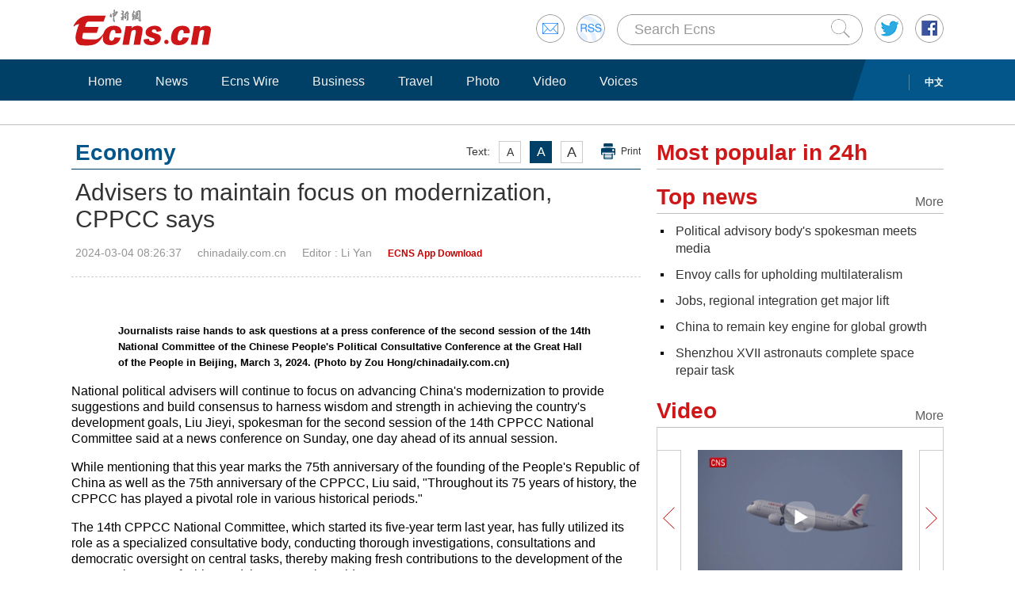

--- FILE ---
content_type: text/html
request_url: https://www.ecns.cn/news/2024-03-04/detail-ihcyipmf1894751.shtml
body_size: 9527
content:
<!DOCTYPE HTML>
<html lang="en-US">

<head>
            <meta charset="utf-8">
        <!--twitter-->
        <meta name="twitter:card" content="summary_large_image">
        <meta name="twitter:site" content="@Echinanews">
        <meta name="twitter:title" content="Advisers to maintain focus on modernization, CPPCC says">
        <meta name="twitter:description" content="National political advisers will continue to focus on advancing China's modernization to provide suggestions and build consensus to harness wisdom and strength in achieving the country's development goals.">
        <meta name="twitter:image" content="http://i2.chinanews.com.cn/simg/hpic/2024/03-03/pic1-42224230.jpg">
        <!--twitter-->
        <title>Advisers to maintain focus on modernization, CPPCC says</title>
        <link rel="stylesheet" type="text/css" href="/css/master.css" media="all" />
        <link rel="stylesheet" type="text/css" href="/css/layout.css" media="all" />
        <link rel="stylesheet" type="text/css" href="/css/focus.css" media="all" />
        <script type="text/javascript" src="/js/jquery.min.js"></script>
        <script type="text/javascript" src="/js/date.js"></script>
        <!--<script type="text/javascript" src="js/head.js"></script> -->
        <script type="text/javascript" src="//image.cns.com.cn/ecns_editor/static/head1.js"></script>
        <script src="/js/slide.js" type="text/javascript"></script>
        <!--publish at 2024-03-04 08:45:49-->
        <script src="//www.ecns.cn/part/5/86/baidupv.js"></script>
        <script src="//www.chinanews.com/video_test.js"></script>
        <link rel="stylesheet" type="text/css" href="//www.chinanews.com/video_test.css">
</head>
<style>
	#originalpic img{width:100%;}
	.content img{max-width:700px;}
blockquote {
    font: 14px/22px normal helvetica, sans-serif;
    margin-top: 10px;
    margin-bottom: 10px;
    margin-left: 50px;
    padding-left: 15px;
    padding-top: 10px;
    padding-right: 10px;
    padding-bottom: 10px;
    border-left: 0px solid #ccc;
    background-color: #f1f1f1;
}

strong {
    font-weight: bold;
}

.content,
.content p {
    color: #000;
}

a:hover {
    color: #069;
}

#yanse a {
    color: #069;
}

.font14,
.font14 a {
    font-size: 16px;
}

.img_wrapper {
    margin-top: 18px;
}
.vjs-remaining-time-display{color: #fff;line-height: 34px;}
</style>
<script>
var wap_url = "http://www.ecns.cn/m/news/economy/2024-03-04/detail-ihcyipmf1894751.shtml";
var mynum = window.location.search;
var url = window.location.href; //获取当前Url


function GetUrlRelativePath() //获取当前相对路径的方法
　　 {　　　　
    var url = document.location.toString();　　　　
    var arrUrl = url.split("//");

    　　　　
    var start = arrUrl[1].indexOf("/");　　　　
    var relUrl = arrUrl[1].substring(start); //stop省略，截取从start开始到结尾的所有字符

    　　　　
    if (relUrl.indexOf("?") != -1) {　　　　　　
        relUrl = relUrl.split("?")[0];　　　　
    }　　　　
    return relUrl;　　
}
if (mynum == '' && wap_url) {
    var sUserAgent = navigator.userAgent;
    var mobileAgents = ['Windows CE', 'iPod', 'Symbian', 'iPhone', 'BlackBerry', 'Android'];

    if (sUserAgent.indexOf('Android') > -1 && (sUserAgent.indexOf('ERD79') > -1 || sUserAgent.indexOf('MZ60') > -1 || sUserAgent.indexOf('GT-P7') > -1 || sUserAgent.indexOf('SCH-P7') > -1)) {

    } else {

        if (location.href.indexOf('?pc') == -1) {

            for (var i = 0; i < mobileAgents.length; i++) {

                if (sUserAgent.indexOf(mobileAgents[i]) > -1) {

                    url = GetUrlRelativePath(url); //获取当前url的相对路径
                    if (url.indexOf("/m/") == 0) //以/m/开头
                    {
                        //alert(url);
                    } else {
                        /*
                        var reg_fenye=/-p[0-9]*.shtml$/;    
                        if(reg_fenye.test(url))//分页跳转到第一页
                        {
                            url=url.replace(reg_fenye,".shtml");//注意这句，reg_fenye必须单独定义，不能写在""中，否则JavaScript将其当做普通字符串
                        }
                        */
                        url = wap_url;
                        //alert(url);
                        location = url;
                    }
                    break;
                }
            }
        }
    }
    //var ads = [];
}
</script>

<body>
    <div id="navout" style="width: 100%;top: 0;left: 0;z-index: 99999">
        <div class="headertop">
	<div class="floatrgt" id="imghover">
		<span><a href="mailto:en@chinanews.com.cn" rel="mail"><img src="/images/head/mail.gif" alt="" /></a></span>
		<span><a href="/rss/rss.xml" rel="rss"><img src="/images/head/rss.gif" alt="" /></a></span>
        
        <script type="text/javascript"> 
<!--
function submitFun() {
var hotword=document.getElementsByName('q')[0].value;
if (hotword==''){
alert('key word!');
return false;
}else{
 window.open("http://search.ecns.cn/search.do?q="+encodeURIComponent(hotword));
}
}
-->
</script>


		
		<span class="inputbox"><input class="inputwid" type="text" value="Search Ecns" onFocus="if (value =='Search Ecns'){value =''}" onBlur="if (value ==''){value='Search Ecns'}" name="q" id="q" /><a href="#" target="_self" onclick="submitFun()"><input class="search" type="image" src="/images/head/search.gif" alt="" /></a></span>
		
		<span><a href="http://twitter.com/Echinanews" rel="twitter"><img src="/images/head/twitter.gif" alt="" /></a></span>
		<span><a href="https://www.facebook.com/echinanews" rel="facebook"><img src="/images/head/facebook.gif" alt="" /></a></span>
		<!--<span><a href="http://e.weibo.com/EnglishCNS" rel="weibo"><img src="/images/head/weibo.gif" alt="" /></a></span>-->
	</div>
	<a href="/"><img src="/images/head/logo.gif" alt="" /></a>
</div>
        <div class="mainnavbox posr">
            <div class="mainnavins">
                <span class="floatrgt"><span>
    </span> <a href="//www.chinanews.com/">中文</a></span>
                <ul class="mainnav inblock">
                    <li><a href="/">Home</a></li><li><a href="/news/">News</a></li><li><a href="/cns-wire/">Ecns Wire</a></li><li><a href="/business/">Business</a></li><li><a href="/travel/">Travel</a></li><li><a href="/photo/">Photo</a></li><li><a href="/video/">Video</a></li><li><a href="/voices/">Voices</a></li>
                </ul>
            </div>
            <div class="rgtbg">RIGHT BG</div>
        </div>
    </div>
    <div class="linebox mart30">LINE</div>
    <div class="bdybox" style="overflow:visible;">
		<div class="bdylft floatlft marr20" style="overflow:visible;">
            <h3 class="itemtit mart20 bitemblue"><div class="textfont"><i>Text:</i><em>A</em><em>A</em><em>A</em><a href="javascript:;" onClick="print()">Print</a></div><span>Economy</span></h3>
            <h1 class="contitle" id="contitle"><!--中文稿子链接-->
                Advisers to maintain focus on modernization, CPPCC says</h1>
			<div class="downinfo dottlne" style="line-height:41px;overflow:visible;">
                <div class="floatrgt bshare-custom icon-little" index="0"><link rel="stylesheet" href="//www.chinanews.com.cn/part/cns_public/122/share.min.css">
<div id="share_1"></div>
<script src="//www.chinanews.com.cn/part/cns_public/123/jquery.share.min.js"></script>
    <script>
		$(function(){
		   $('#share_1').share({sites: ['weibo','wechat','facebook','twitter']});
		})
		
    </script> </div>
                <span>2024-03-04 08:26:37</span><span>chinadaily.com.cn</span><span>
<!--liyan-->Editor  : Li Yan</span><span>
<!--app--><a href="//www.ecns.cn/app/ecns/index.shtml" style="color:#c30000; font-weight:bold; font-size:12px;">ECNS App Download</a><!--app-->
</span></div>
                            <div class="content" id="yanse">
                                            <!--新视频播放器1显示start-->
                         
                                                <!--新视频播放器1显示end-->
                                                                                                                            <!--正文分页开始-->
                                        <div class="pic">
<div class="img_wrapper"><img src="http://i2.chinanews.com.cn/simg/hpic/2024/03-03/pic1-42224230.jpg" alt=""><span class="img_descr"></span></div>
<p class="font-13-black tpsmleft" style="font-size: 13px;">Journalists raise hands to ask questions at a press conference of the second session of the 14th National Committee of the Chinese People's Political Consultative Conference at the Great Hall of the People in Beijing, March 3, 2024. (Photo by Zou Hong/chinadaily.com.cn)</p>
</div>
<p>National political advisers will continue to focus on advancing China's modernization to provide suggestions and build consensus to harness wisdom and strength in achieving the country's development goals, Liu Jieyi, spokesman for the second session of the 14th CPPCC National Committee said at a news conference on Sunday, one day ahead of its annual session.</p>
<p>While mentioning that this year marks the 75th anniversary of the founding of the People's Republic of China as well as the 75th anniversary of the CPPCC, Liu said, "Throughout its 75 years of history, the CPPCC has played a pivotal role in various historical periods."</p>
<p>The 14th CPPCC National Committee, which started its five-year term last year, has fully utilized its role as a specialized consultative body, conducting thorough investigations, consultations and democratic oversight on central tasks, thereby making fresh contributions to the development of the Communist Party of China and the country, he said.</p>
<p>The CPPCC National Committee conducted 94 consultations last year that were attended by advisers and officials to exchange ideas, with many suggestions being translated into policies and measures to propel socioeconomic development, Liu said.</p>
<p>These meetings focused on various issues, including building a new development pattern, accelerating the implementation of an innovation-driven development strategy, optimizing the development environment for private enterprises, enhancing the influence of Chinese culture and improving the policy system supporting childbirth, he said.</p>
<p>The CPPCC also organized 138 research and investigation activities for advisers to improve their consultative discussions over the past year, Liu said.</p>
<p>The top political advisory body has established a system for thematic research, with the vice-chairpersons of the CPPCC National Committee leading advisers from various backgrounds to conduct in-depth research on crucial topics including promoting the development of the Yangtze River Economic Belt and advancing the governance of new pollutants, he said.</p>                                                                                    <!--正文分页结束-->
                                            <p style="text-align:center;">
                                                <a href="//www.facebook.com/echinanews" target="_blank"><img src="//www.ecns.cn/part/2015/07/2015-07-23/U435P886T30D169F196DT20150723092203.jpg"></a>
                                                <a href="//twitter.com/Echinanews" target="_blank"><img src="//www.ecns.cn/part/2015/07/2015-07-23/U435P886T30D169F203DT20150723092203.jpg"></a>
                                            </p>
                </div>
                <!--旧系统的相关报道start-->
                                 <!--旧系统的相关报道end-->
                <!--新系统的相关报道start-->
                                <h3 class="itemtit mart20"><span>Related news</span></h3>
                <ul class="newslst02 newslst04 font16 mart5">
                                         <li>
                        <p><a href=http://www.ecns.cn/news/politics/2024-03-03/detail-ihcyipmf1894628.shtml>Advisers to maintain focus on modernization, CPPCC says</a></p><span>2024-03-03</span></li>
                                          <li>
                        <p><a href=http://www.ecns.cn/news/2023-11-17/detail-ihcuxnei3559522.shtml>Delivering better life for over 1.4 bln Chinese people immutable goal of Chinese modernization, says</a></p><span>2023-11-17</span></li>
                                     </ul>
                                <!--新系统的相关报道end-->
                <script type="text/javascript" src="/js/article.js"></script>
                <script type="text/javascript" src="/js/newstab.js"></script>
                <script type="text/javascript" src="/js/scroll.js"></script>
                <script type="text/javascript" src="/js/slidecont.js"></script>
                  <div class="overhid">
		<div class="picshowtit mart30"><span class="picbutt"></span><a class="frt" href="/photo/">More</a><span>Photo</span></div>
		<div class="picshowins posr" id="picshow01">
			<span class="buttonlft" id="lft01"><img src="/images/bg/lftbutt02.gif" alt="" /></span>
			<div class="wid641 imgctrl" id="ctrl01">
			<div class="contctrl" id="contctrl">
			<ul class="picshowlist inblock">
				<li><a href="//www.ecns.cn/hd/2024-03-03/detail-ihcyipmf1894372.shtml"><img src="//image.cns.com.cn/ecns_editor/transform/20240303/czyH-hcyipmf1894377.jpg" width="190" height="127" alt="China's top political advisory body to hold annual session from March 4 to 10" /></a><h3><a href="//www.ecns.cn/hd/2024-03-03/detail-ihcyipmf1894372.shtml">China's top political advisory body to hold annual session from March 4 to 10</a></h3></li><li><a href="//www.ecns.cn/hd/2024-03-01/detail-ihcychvt6120032.shtml"><img src="//image.cns.com.cn/ecns_editor/transform/20240301/2UfW-hcychvt6120039.jpg" width="190" height="127" alt="Songhua River decorated with crystal-clear rime" /></a><h3><a href="//www.ecns.cn/hd/2024-03-01/detail-ihcychvt6120032.shtml">Songhua River decorated with crystal-clear rime</a></h3></li><li><a href="//www.ecns.cn/hd/2024-03-01/detail-ihcychvt6119941.shtml"><img src="//image.cns.com.cn/ecns_editor/transform/20240301/2qob-hcychvt6120008.jpg" width="190" height="127" alt="China sends high-orbit internet services satellite into space" /></a><h3><a href="//www.ecns.cn/hd/2024-03-01/detail-ihcychvt6119941.shtml">China sends high-orbit internet services satellite into space</a></h3></li><li><a href="//www.ecns.cn/hd/2024-03-01/detail-ihcychvt6119967.shtml"><img src="//image.cns.com.cn/ecns_editor/transform/20240301/mt8S-hcychvt6120001.jpg" width="190" height="127" alt="Hengqin starts new customs operation in S China" /></a><h3><a href="//www.ecns.cn/hd/2024-03-01/detail-ihcychvt6119967.shtml">Hengqin starts new customs operation in S China</a></h3></li><li><a href="//www.ecns.cn/hd/2024-03-01/detail-ihcychvt6119952.shtml"><img src="//image.cns.com.cn/ecns_editor/transform/20240301/1jW3-hcychvt6119994.jpg" width="190" height="127" alt="3,000-year-old Yaoheyuan cultural relics wow visitors" /></a><h3><a href="//www.ecns.cn/hd/2024-03-01/detail-ihcychvt6119952.shtml">3,000-year-old Yaoheyuan cultural relics wow visitors</a></h3></li><li><a href="//www.ecns.cn/hd/2024-03-01/detail-ihcychvt6119978.shtml"><img src="//image.cns.com.cn/ecns_editor/transform/20240301/dB2s-hcychvt6119987.jpg" width="190" height="127" alt="Youzhou ancient town lit up at night" /></a><h3><a href="//www.ecns.cn/hd/2024-03-01/detail-ihcychvt6119978.shtml">Youzhou ancient town lit up at night</a></h3></li>			</ul>
			<ul class="picshowlist inblock">
				<li><a href="//www.ecns.cn/hd/2024-02-29/detail-ihcychvt6118375.shtml"><img src="//image.cns.com.cn/ecns_editor/transform/20240229/GnIw-hcychvt6118389.jpg" width="190" height="127" alt="Flamingos in Jiangsu ready for spring migration" /></a><h3><a href="//www.ecns.cn/hd/2024-02-29/detail-ihcychvt6118375.shtml">Flamingos in Jiangsu ready for spring migration</a></h3></li><li><a href="//www.ecns.cn/hd/2024-02-29/detail-ihcychvt6118315.shtml"><img src="//image.cns.com.cn/ecns_editor/transform/20240229/9Fs--hcychvt6118338.jpg" width="190" height="127" alt="Ice begins melting on Boston Lake as spring comes" /></a><h3><a href="//www.ecns.cn/hd/2024-02-29/detail-ihcychvt6118315.shtml">Ice begins melting on Boston Lake as spring comes</a></h3></li><li><a href="//www.ecns.cn/hd/2024-02-29/detail-ihcychvt6118288.shtml"><img src="//image.cns.com.cn/ecns_editor/transform/20240229/O8EM-hcychvt6118331.jpg" width="190" height="127" alt="12 monks receive Buddhism's highest degree in Xizang" /></a><h3><a href="//www.ecns.cn/hd/2024-02-29/detail-ihcychvt6118288.shtml">12 monks receive Buddhism's highest degree in Xizang</a></h3></li><li><a href="//www.ecns.cn/hd/2024-02-29/detail-ihcychvt6118135.shtml"><img src="//image.cns.com.cn/ecns_editor/transform/20240229/5DxJ-hcychvt6118320.jpg" width="190" height="127" alt="Magnificent landscape of earth forest in Xizang" /></a><h3><a href="//www.ecns.cn/hd/2024-02-29/detail-ihcychvt6118135.shtml">Magnificent landscape of earth forest in Xizang</a></h3></li><li><a href="//www.ecns.cn/hd/2024-02-29/detail-ihcychvt6118367.shtml"><img src="//image.cns.com.cn/ecns_editor/transform/20240229/h44Q-hcychvt6118380.jpg" width="190" height="127" alt="Intuitive Machines releases images from moon lander" /></a><h3><a href="//www.ecns.cn/hd/2024-02-29/detail-ihcychvt6118367.shtml">Intuitive Machines releases images from moon lander</a></h3></li><li><a href="//www.ecns.cn/hd/2024-02-29/detail-ihcychvt6117845.shtml"><img src="//image.cns.com.cn/ecns_editor/transform/20240229/Zjnx-hcychvt6117850.jpg" width="190" height="127" alt="Xi holds talks with Sierra Leonean president" /></a><h3><a href="//www.ecns.cn/hd/2024-02-29/detail-ihcychvt6117845.shtml">Xi holds talks with Sierra Leonean president</a></h3></li>			</ul>
			</div>
			</div>
			<span class="buttonrgt" id="rgt01"><img src="/images/bg/rgtbutt02.gif" alt="" /></span>
		</div>
		<div class="picshowins posr" id="picshow02">
			<span class="buttonlft" id="lft02"><img src="/images/bg/lftbutt02.gif" alt="" /></span>
			<div class="wid641 imgctrl" id="ctrl02">
			<div class="contctrl" id="contctrl">
			<ul class="picshowlist inblock">
				<li><a href="//www.ecns.cn/hd/2024-02-28/detail-ihcychvt6117032.shtml"><img src="//image.cns.com.cn/ecns_editor/transform/20240228/WgpM-hcychvt6117037.jpg" width="190" height="127" alt="In Numbers: How internet connectivity has changed people's lives in China" /></a><h3><a href="//www.ecns.cn/hd/2024-02-28/detail-ihcychvt6117032.shtml">In Numbers: How internet connectivity has changed people's lives in China</a></h3></li><li><a href="//www.ecns.cn/hd/2024-02-28/detail-ihcychvt6116078.shtml"><img src="//image.cns.com.cn/ecns_editor/transform/20240228/DuFh-hcychvt6116237.jpg" width="190" height="127" alt="Demolition work of collapsed bridge underway in Guangzhou" /></a><h3><a href="//www.ecns.cn/hd/2024-02-28/detail-ihcychvt6116078.shtml">Demolition work of collapsed bridge underway in Guangzhou</a></h3></li><li><a href="//www.ecns.cn/hd/2024-02-28/detail-ihcychvt6116053.shtml"><img src="//image.cns.com.cn/ecns_editor/transform/20240228/lMS7-hcychvt6116230.jpg" width="190" height="127" alt="14th National Winter Games wraps up in Inner Mongolia" /></a><h3><a href="//www.ecns.cn/hd/2024-02-28/detail-ihcychvt6116053.shtml">14th National Winter Games wraps up in Inner Mongolia</a></h3></li><li><a href="//www.ecns.cn/hd/2024-02-28/detail-ihcychvt6116215.shtml"><img src="//image.cns.com.cn/ecns_editor/transform/20240228/hVW0-hcychvt6116224.jpg" width="190" height="127" alt="AutoFlight completes world's first inter-city flight in S China" /></a><h3><a href="//www.ecns.cn/hd/2024-02-28/detail-ihcychvt6116215.shtml">AutoFlight completes world's first inter-city flight in S China</a></h3></li><li><a href="//www.ecns.cn/hd/2024-02-28/detail-ihcychvt6116001.shtml"><img src="//image.cns.com.cn/ecns_editor/transform/20240228/-zD--hcychvt6116008.jpg" width="190" height="127" alt="Herd of white-lipped deer migrate in Sanjiangyuan National Park" /></a><h3><a href="//www.ecns.cn/hd/2024-02-28/detail-ihcychvt6116001.shtml">Herd of white-lipped deer migrate in Sanjiangyuan National Park</a></h3></li><li><a href="//www.ecns.cn/hd/2024-02-27/detail-ihcychvt6114907.shtml"><img src="//image.cns.com.cn/ecns_editor/transform/20240227/vO3c-hcychvt6114912.jpg" width="190" height="127" alt="Press center opens for China's annual two sessions" /></a><h3><a href="//www.ecns.cn/hd/2024-02-27/detail-ihcychvt6114907.shtml">Press center opens for China's annual two sessions</a></h3></li>			</ul>
			<ul class="picshowlist inblock">
				<li><a href="//www.ecns.cn/hd/2024-02-27/detail-ihcychvt6114893.shtml"><img src="//image.cns.com.cn/ecns_editor/transform/20240227/W5lZ-hcychvt6114859.jpg" width="190" height="127" alt="In Numbers: Ten years on China's Jing-Jin-Ji region deepens coordination with notable outcomes" /></a><h3><a href="//www.ecns.cn/hd/2024-02-27/detail-ihcychvt6114893.shtml">In Numbers: Ten years on China's Jing-Jin-Ji region deepens coordination with notable outcomes</a></h3></li><li><a href="//www.ecns.cn/hd/2024-02-27/detail-ihcychvt6113690.shtml"><img src="//image.cns.com.cn/ecns_editor/transform/20240227/zOaC-hcychvt6114422.jpg" width="190" height="127" alt="China's first C919 arrives in Shanghai after overseas debut" /></a><h3><a href="//www.ecns.cn/hd/2024-02-27/detail-ihcychvt6113690.shtml">China's first C919 arrives in Shanghai after overseas debut</a></h3></li><li><a href="//www.ecns.cn/hd/2024-02-27/detail-ihcychvt6113799.shtml"><img src="//image.cns.com.cn/ecns_editor/transform/20240227/WCsB-hcychvt6114415.jpg" width="190" height="127" alt="New Yinxu museum greets visitors in C China" /></a><h3><a href="//www.ecns.cn/hd/2024-02-27/detail-ihcychvt6113799.shtml">New Yinxu museum greets visitors in C China</a></h3></li><li><a href="//www.ecns.cn/hd/2024-02-27/detail-ihcychvt6114379.shtml"><img src="//image.cns.com.cn/ecns_editor/transform/20240227/6guB-hcychvt6114408.jpg" width="190" height="127" alt="Golden farmland scene with blooming cole flowers in Yunnan" /></a><h3><a href="//www.ecns.cn/hd/2024-02-27/detail-ihcychvt6114379.shtml">Golden farmland scene with blooming cole flowers in Yunnan</a></h3></li><li><a href="//www.ecns.cn/hd/2024-02-27/detail-ihcychvt6114392.shtml"><img src="//image.cns.com.cn/ecns_editor/transform/20240227/LtME-hcychvt6114927.jpg" width="190" height="127" alt="Rime-covered mountains look picturesque" /></a><h3><a href="//www.ecns.cn/hd/2024-02-27/detail-ihcychvt6114392.shtml">Rime-covered mountains look picturesque</a></h3></li><li><a href="//www.ecns.cn/hd/2024-02-26/detail-ihcychvt6112928.shtml"><img src="//image.cns.com.cn/ecns_editor/transform/20240226/4Qf5-hcychvt6112926.jpg" width="190" height="127" alt="In Numbers: China's traditional Lantern Festival extends holiday spending fever: China's traditional Lantern Festival extends holiday spending fever" /></a><h3><a href="//www.ecns.cn/hd/2024-02-26/detail-ihcychvt6112928.shtml">In Numbers: China's traditional Lantern Festival extends holiday spending fever: China's traditional Lantern Festival extends holiday spending fever</a></h3></li>			</ul>
			</div>
			</div>
			<span class="buttonrgt" id="rgt02"><img src="/images/bg/rgtbutt02.gif" alt="" /></span>
		</div>
		<div class="picshowins posr" id="picshow03">
			<span class="buttonlft" id="lft03"><img src="/images/bg/lftbutt02.gif" alt="" /></span>
			<div class="wid641 imgctrl" id="ctrl03">
			<div class="contctrl" id="contctrl">
			<ul class="picshowlist inblock">
				<li><a href="//www.ecns.cn/hd/2024-02-26/detail-ihcychvt6111820.shtml"><img src="//image.cns.com.cn/ecns_editor/transform/20240226/VQpl-hcychvt6112097.jpg" width="190" height="127" alt="Artifacts featuring animals unveiled at new Yinxu museum" /></a><h3><a href="//www.ecns.cn/hd/2024-02-26/detail-ihcychvt6111820.shtml">Artifacts featuring animals unveiled at new Yinxu museum</a></h3></li><li><a href="//www.ecns.cn/hd/2024-02-26/detail-ihcychvt6111962.shtml"><img src="//image.cns.com.cn/ecns_editor/transform/20240226/eLtt-hcychvt6112090.jpg" width="190" height="127" alt="China's men's table tennis team claims 11th consecutive title at ITTF World Championships" /></a><h3><a href="//www.ecns.cn/hd/2024-02-26/detail-ihcychvt6111962.shtml">China's men's table tennis team claims 11th consecutive title at ITTF World Championships</a></h3></li><li><a href="//www.ecns.cn/hd/2024-02-26/detail-ihcychvt6112001.shtml"><img src="//image.cns.com.cn/ecns_editor/transform/20240226/53fR-hcychvt6112083.jpg" width="190" height="127" alt="Zhangjiajie's 'Avatar' mountains transformed to wonderland" /></a><h3><a href="//www.ecns.cn/hd/2024-02-26/detail-ihcychvt6112001.shtml">Zhangjiajie's 'Avatar' mountains transformed to wonderland</a></h3></li><li><a href="//www.ecns.cn/hd/2024-02-26/detail-ihcychvt6112024.shtml"><img src="//image.cns.com.cn/ecns_editor/transform/20240226/QOvL-hcychvt6112076.jpg" width="190" height="127" alt="Ice sculptures, lanterns add color to 14th National Winter Games" /></a><h3><a href="//www.ecns.cn/hd/2024-02-26/detail-ihcychvt6112024.shtml">Ice sculptures, lanterns add color to 14th National Winter Games</a></h3></li><li><a href="//www.ecns.cn/hd/2024-02-23/detail-ihcxxacy7351517.shtml"><img src="//image.cns.com.cn/ecns_editor/transform/20240223/uJbe-hcxxacy7351530.jpg" width="190" height="127" alt="Spectacular scenery of terraced fields at twilight in Yunnan" /></a><h3><a href="//www.ecns.cn/hd/2024-02-23/detail-ihcxxacy7351517.shtml">Spectacular scenery of terraced fields at twilight in Yunnan</a></h3></li><li><a href="//www.ecns.cn/hd/2024-02-23/detail-ihcxxacy7351483.shtml"><img src="//image.cns.com.cn/ecns_editor/transform/20240223/Kd6r-hcxxacy7351494.jpg" width="190" height="127" alt="Madrid Zoo hosts farewell party for giant panda family" /></a><h3><a href="//www.ecns.cn/hd/2024-02-23/detail-ihcxxacy7351483.shtml">Madrid Zoo hosts farewell party for giant panda family</a></h3></li>			</ul>
			<ul class="picshowlist inblock">
				<li><a href="//www.ecns.cn/hd/2024-02-23/detail-ihcxxacy7350934.shtml"><img src="//image.cns.com.cn/ecns_editor/transform/20240223/qQkB-hcxxacy7351173.jpg" width="190" height="127" alt="Rescue work underway after ship-bridge accident in Guangzhou" /></a><h3><a href="//www.ecns.cn/hd/2024-02-23/detail-ihcxxacy7350934.shtml">Rescue work underway after ship-bridge accident in Guangzhou</a></h3></li><li><a href="//www.ecns.cn/hd/2024-02-23/detail-ihcxxacy7351079.shtml"><img src="//image.cns.com.cn/ecns_editor/transform/20240223/VxBc-hcxxacy7351154.jpg" width="190" height="127" alt="Gunlong dance staged to greet Lantern Festival" /></a><h3><a href="//www.ecns.cn/hd/2024-02-23/detail-ihcxxacy7351079.shtml">Gunlong dance staged to greet Lantern Festival</a></h3></li><li><a href="//www.ecns.cn/hd/2024-02-23/detail-ihcxxacy7351140.shtml"><img src="//image.cns.com.cn/ecns_editor/transform/20240223/oeNx-hcxxacy7351147.jpg" width="190" height="127" alt="'Wearing garden on the head' in Fujian attracts visitors" /></a><h3><a href="//www.ecns.cn/hd/2024-02-23/detail-ihcxxacy7351140.shtml">'Wearing garden on the head' in Fujian attracts visitors</a></h3></li><li><a href="//www.ecns.cn/hd/2024-02-23/detail-ihcxxacy7350488.shtml"><img src="//image.cns.com.cn/ecns_editor/transform/20240223/SBM--hcxxacy7350497.png" width="190" height="127" alt="In Numbers: China's Xizang receives over 2 million tourists during Spring Festival holiday" /></a><h3><a href="//www.ecns.cn/hd/2024-02-23/detail-ihcxxacy7350488.shtml">In Numbers: China's Xizang receives over 2 million tourists during Spring Festival holiday</a></h3></li><li><a href="//www.ecns.cn/hd/2024-02-22/detail-ihcxxacy7349542.shtml"><img src="//image.cns.com.cn/ecns_editor/transform/20240222/jlYj-hcxxacy7349578.jpg" width="190" height="127" alt="Long March 8 carrier rocket transported to launch center" /></a><h3><a href="//www.ecns.cn/hd/2024-02-22/detail-ihcxxacy7349542.shtml">Long March 8 carrier rocket transported to launch center</a></h3></li><li><a href="//www.ecns.cn/hd/2024-02-22/detail-ihcxxacy7349086.shtml"><img src="//image.cns.com.cn/ecns_editor/transform/20240222/zFIb-hcxxacy7349230.jpg" width="190" height="127" alt="Ship locks on Yangtze River closed for maintenance" /></a><h3><a href="//www.ecns.cn/hd/2024-02-22/detail-ihcxxacy7349086.shtml">Ship locks on Yangtze River closed for maintenance</a></h3></li>			</ul>
			</div>
			</div>
			<span class="buttonrgt" id="rgt03"><img src="/images/bg/rgtbutt02.gif" alt="" /></span>
		</div>
		</div>
                <script type="text/javascript" src="/js/lastline.js"></script>
        </div>
        <div class="overhid">
            <h3 class="itemtit mart20"><span>Most popular in 24h</span></h3>
            <ul class="newslst02 font16 mart5" id="rank24">
                <!--include virtual="/part/6/rank_inc_2013.html" -->
                <script type="text/javascript">
$(function () {
        $.ajaxSetup({cache: true});
        var tStr = new Date().getUTCHours()+'_'+ new Date().getUTCMinutes();

        $.ajax({
            type: "get",
            dataType: "json",
            url: "/part/6/ecns_rank24h.json?t="+ tStr,
            success: function (status) {
                var str = "";
                $.each(status,function(index,obj){
                    obj.title = obj.title.replace(/&apos;/g, '\&apos;');
					str +='<li class="font22" style="line-height:24px;"><em></em><a href='+obj["link"].replace(/^http:/g,"")+' title='+obj["title"]+'>'+obj["title"]+'</a><div class="clear"></div></li>';
                });

                $("#rank24").html(str);
            },
            error:function(status){
            }
        });
    });
</script>
            </ul>
            <h3 class="itemtit mart20"><a class="m" href="/top_news/">More</a><span>Top news</span></h3>
            <ul class="newslst02 font16 mart5">
                <!--include virtual="/part/6/19.html" -->
                	
<li><em></em> <a href="//www.ecns.cn/news/2024-03-04/detail-ihcyipmf1894743.shtml">Political advisory body's spokesman meets media</a><div class="clear"></div></li><li><em></em> <a href="//www.ecns.cn/news/2024-03-04/detail-ihcyipmf1894735.shtml">Envoy calls for upholding multilateralism</a><div class="clear"></div></li><li><em></em> <a href="//www.ecns.cn/news/2024-03-04/detail-ihcyipmf1894731.shtml">Jobs, regional integration get major lift</a><div class="clear"></div></li><li><em></em> <a href="//www.ecns.cn/news/2024-03-04/detail-ihcyipmf1894741.shtml">China to remain key engine for global growth</a><div class="clear"></div></li><li><em></em> <a href="//www.ecns.cn/news/2024-03-04/detail-ihcyipmf1894737.shtml">Shenzhou XVII astronauts complete space repair task</a><div class="clear"></div></li>  
            </ul>
            <h3 class="itemtit mart20"><a class="m" href="/video/">More</a><span>Video</span></h3>
            <div class="picshowins posr" id="picshowins">
                <span class="buttonlft" id="buttonlft"><img src="/images/bg/lftbutt.gif" alt="" /></span>
                <div class="widout imgctrl" id="imgctrl">
                    <ul class="picshowlist picwraper movielst inblock">
                        <!--include virtual="/part/6/20.html" -->
                        <li><a href="//www.ecns.cn/video/2024-03-02/detail-ihcychvt6121485.shtml"><img src="https://poss-videocloud.cns.com.cn/oss/2024/03/02/chinanews/MEIZI_YUNSHI/uploadImage/1c180c7d43ff45b4ba0c7865c8e7ccb9_big.jpg" width="258" height="172" alt="" /></a><h3><a href="//www.ecns.cn/video/2024-03-02/detail-ihcychvt6121485.shtml">China's fifth C919 delivered in Shanghai</a></h3><em><a href="//www.ecns.cn/video/2024-03-02/detail-ihcychvt6121485.shtml"><img src="/images/bg/bo.png" alt="" /></a></em></li><li><a href="//www.ecns.cn/video/2024-03-02/detail-ihcychvt6121048.shtml"><img src="https://poss-videocloud.cns.com.cn/oss/2024/03/01/chinanews/MEIZI_YUNSHI/uploadImage/ff9c1ec2d4064054b971d8e1328f657e_big.jpg" width="258" height="172" alt="" /></a><h3><a href="//www.ecns.cn/video/2024-03-02/detail-ihcychvt6121048.shtml">Myanmar hands over 497 fraud suspects to China</a></h3><em><a href="//www.ecns.cn/video/2024-03-02/detail-ihcychvt6121048.shtml"><img src="/images/bg/bo.png" alt="" /></a></em></li>  
                    </ul>
                </div>
                <span class="buttonrgt" id="buttonrgt"><img src="/images/bg/rgtbutt.gif" alt="" /></span>
            </div>
        </div>
    </div>
    <div class="linebox">LINE</div>
<div class="bdybox linksbox">
	<b>Media partners:</b>
	<a target="_blank" href="http://english.peopledaily.com.cn/">People's Daily</a>  |  
<a target="_blank" href="http://www.xinhuanet.com/english/home.htm">Xinhua</a>  |   
<a target="_blank" href="https://www.cgtn.com/">CGTN</a>  |  
<a target="_blank" href="http://www.chinadaily.com.cn/">China Daily</a>
</div> <script>
function writerights()
{

        var year="";
        myyear= mydate.getYear();
        year=(myyear > 200) ? myyear : 1900 + myyear;
        document.write(year);
}
</script>

<div class="foottip">
	<div class="bdybox tipins">
	<a class="floatrgt" href="#" target="_self">Back to top</a>	 
	    <a href="//www.chinanews.com.cn/common/footer/aboutus.shtml">About Us</a> | 
		<a href="/jobs.shtml">Jobs</a> | 
		<a href="/contactus.shtml">Contact Us</a> | 
		<a href="/privacy-policy.shtml">Privacy Policy</a>
	</div>
</div>



<div class="bdybox footbot">
	<div class="floatrgt">
		<div class="overhid floatlft">Copyright &copy;1999-2024 Chinanews.com. All rights reserved.<br />Reproduction in whole or in part without permission is prohibited.<br>[<a href="/news/xuke.html">网上传播视听节目许可证（0106168)</a>] [<a href="https://beian.miit.gov.cn">京ICP证040655号</a>] <br>[<a target="_blank" href="https://www.beian.gov.cn/portal/registerSystemInfo?recordcode=11010202009201" style="display:inline-block;height:20px;line-height:20px;"><img src="https://www.chinanews.com/fileftp/2016/02/2016-02-29/ghs.png" style="float:left;">京公网安备 11010202009201号</a>] [<a href="https://beian.miit.gov.cn">京ICP备05004340号-1</a>]</div>
		<span><!--<a href="#"><img src="images/footico.gif" alt="" /></a>-->
<!--可信网站图片LOGO安装开始-->
<script src="https://kxlogo.knet.cn/seallogo.dll?sn=a13071211010041590hlyv000000&size=0"></script>
<!--可信网站图片LOGO安装结束-->
</span>
	</div>
	<a href="/"><img src="/images/head/logo.gif" alt="" /></a>
</div>
<div style="display:none">

</div>

</body>

</html>
